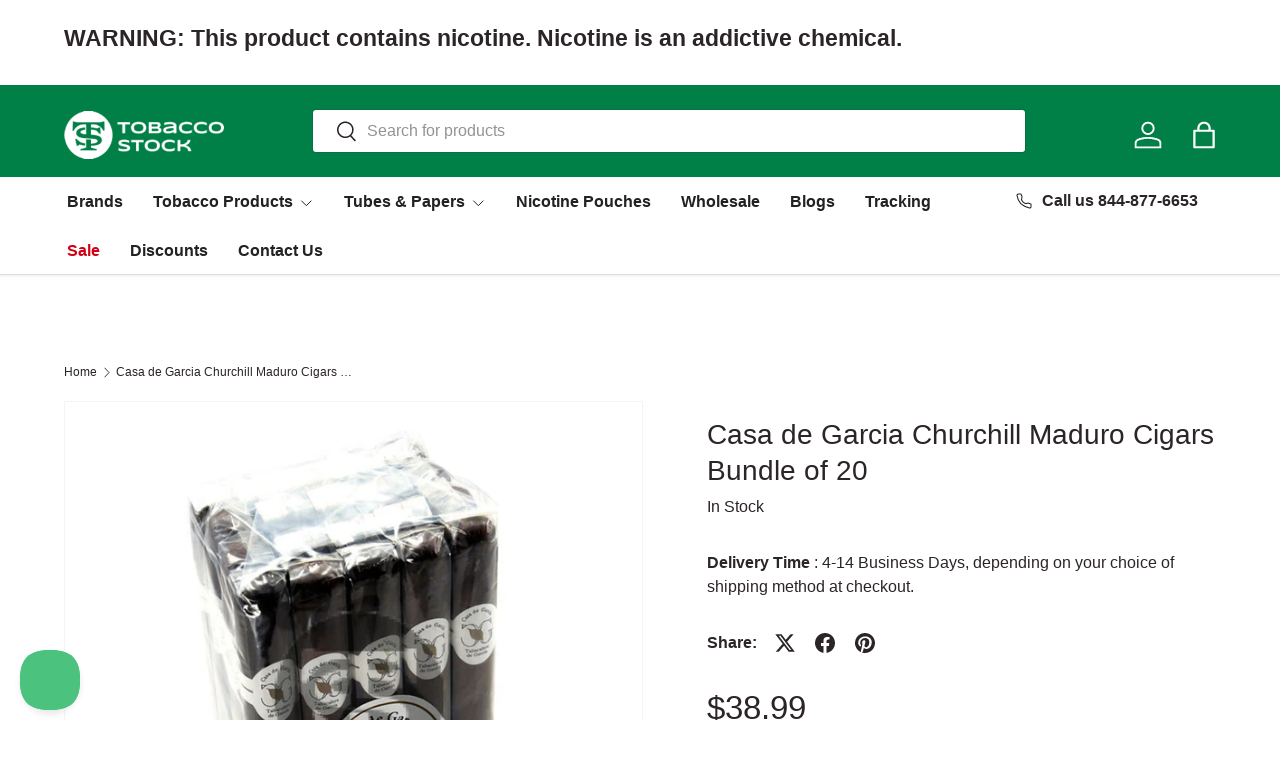

--- FILE ---
content_type: text/javascript; charset=utf-8
request_url: https://www.tobaccostock.com/products/casa-de-garcia-churchill-maduro-cigars-pack-of-20.js
body_size: 420
content:
{"id":4827496218669,"title":"Casa de Garcia Churchill Maduro Cigars Bundle of 20","handle":"casa-de-garcia-churchill-maduro-cigars-pack-of-20","description":"Dominican Size: 6.5 x 50 Churchill\u003cbr\u003e\u003cbr\u003eSome of the premium cigars on the market are designed in such a way that their looks are seemingly appealing; however, once one embarks on an actual journey of smoking them, they begin to experience disappointment. How does the amalgamation of impeccable looks and premium quality sound to you? Rendered by the Casa De Garcia Churchill Maduro Cigars, the concept of the amalgamation of quality and design is satisfied in observance of the impeccable taste, flavor and construction. Designed in an evenly straight shape and swallowed up by the Maduro wrapper, the Casa De Garcia Churchill Maduro Cigars prove that even nowadays, successful quality-design amalgamations still exist. These Casa De Garcia Churchill Maduro Cigars have a Dominican Republic origin; a country utmost respected for its high quality in premium cigar production. These Casa De Garcia Churchill Maduro Cigars proffer a medium-bodied smoke, especially suitable for smokers that aren't too fanatical of strong-hitting cigars. Their dimensions are measured by 6.5X50, a great size for a long-lasting smoke. Tobacco General offers a very low price on these Casa De Garcia Churchill Maduro Cigars, while ensuring that they are very high in quality. Once again, allow yourself to experience a truly elite cigar that renders an amalgamation of high quality tobacco and construction with a beautified design. Try these cigars now!","published_at":"2020-03-28T19:57:24-05:00","created_at":"2020-03-28T19:57:25-05:00","vendor":"Casa De Garcia","type":"","tags":["Brand_Casa De Garcia","Packaging_Bundle of 20","Shape\/Frontmark_Churchill","Type_Premium Cigars","Wrapper_Maduro"],"price":3899,"price_min":3899,"price_max":3899,"available":true,"price_varies":false,"compare_at_price":null,"compare_at_price_min":0,"compare_at_price_max":0,"compare_at_price_varies":false,"variants":[{"id":33485590331437,"title":"Default Title","option1":"Default Title","option2":null,"option3":null,"sku":"071610864726","requires_shipping":true,"taxable":false,"featured_image":null,"available":true,"name":"Casa de Garcia Churchill Maduro Cigars Bundle of 20","public_title":null,"options":["Default Title"],"price":3899,"weight":448,"compare_at_price":null,"inventory_management":"shopify","barcode":"071610864726","quantity_rule":{"min":1,"max":null,"increment":1},"quantity_price_breaks":[],"requires_selling_plan":false,"selling_plan_allocations":[]}],"images":["\/\/cdn.shopify.com\/s\/files\/1\/0376\/4872\/8109\/files\/casa-de-garcia-churchill-maduro-cigars-bundle-of-20-968.jpg?v=1742284980"],"featured_image":"\/\/cdn.shopify.com\/s\/files\/1\/0376\/4872\/8109\/files\/casa-de-garcia-churchill-maduro-cigars-bundle-of-20-968.jpg?v=1742284980","options":[{"name":"Title","position":1,"values":["Default Title"]}],"url":"\/products\/casa-de-garcia-churchill-maduro-cigars-pack-of-20","media":[{"alt":"Casa de Garcia Churchill Maduro Cigars Bundle of 20 1","id":37212859039993,"position":1,"preview_image":{"aspect_ratio":1.0,"height":1000,"width":1000,"src":"https:\/\/cdn.shopify.com\/s\/files\/1\/0376\/4872\/8109\/files\/casa-de-garcia-churchill-maduro-cigars-bundle-of-20-968.jpg?v=1742284980"},"aspect_ratio":1.0,"height":1000,"media_type":"image","src":"https:\/\/cdn.shopify.com\/s\/files\/1\/0376\/4872\/8109\/files\/casa-de-garcia-churchill-maduro-cigars-bundle-of-20-968.jpg?v=1742284980","width":1000}],"requires_selling_plan":false,"selling_plan_groups":[]}

--- FILE ---
content_type: text/javascript
request_url: https://www.tobaccostock.com/cdn/shop/t/39/assets/cart-terms.js?v=64407351585712090951750668071
body_size: -710
content:
if(!customElements.get("cart-terms")){class CartTerms extends HTMLElement{constructor(){super(),this.cartTermsCheckbox=this.querySelector(".js-cart-terms-checkbox"),this.form=document.getElementById(this.cartTermsCheckbox.getAttribute("form")),this.submitHandler=this.handleSubmit.bind(this),this.form.addEventListener("submit",this.submitHandler)}disconnectedCallback(){this.form.removeEventListener("submit",this.submitHandler)}handleSubmit(evt){this.cartTermsCheckbox.checked||(evt.preventDefault(),alert(theme.strings.cartTermsConfirmation))}}customElements.define("cart-terms",CartTerms)}
//# sourceMappingURL=/cdn/shop/t/39/assets/cart-terms.js.map?v=64407351585712090951750668071
